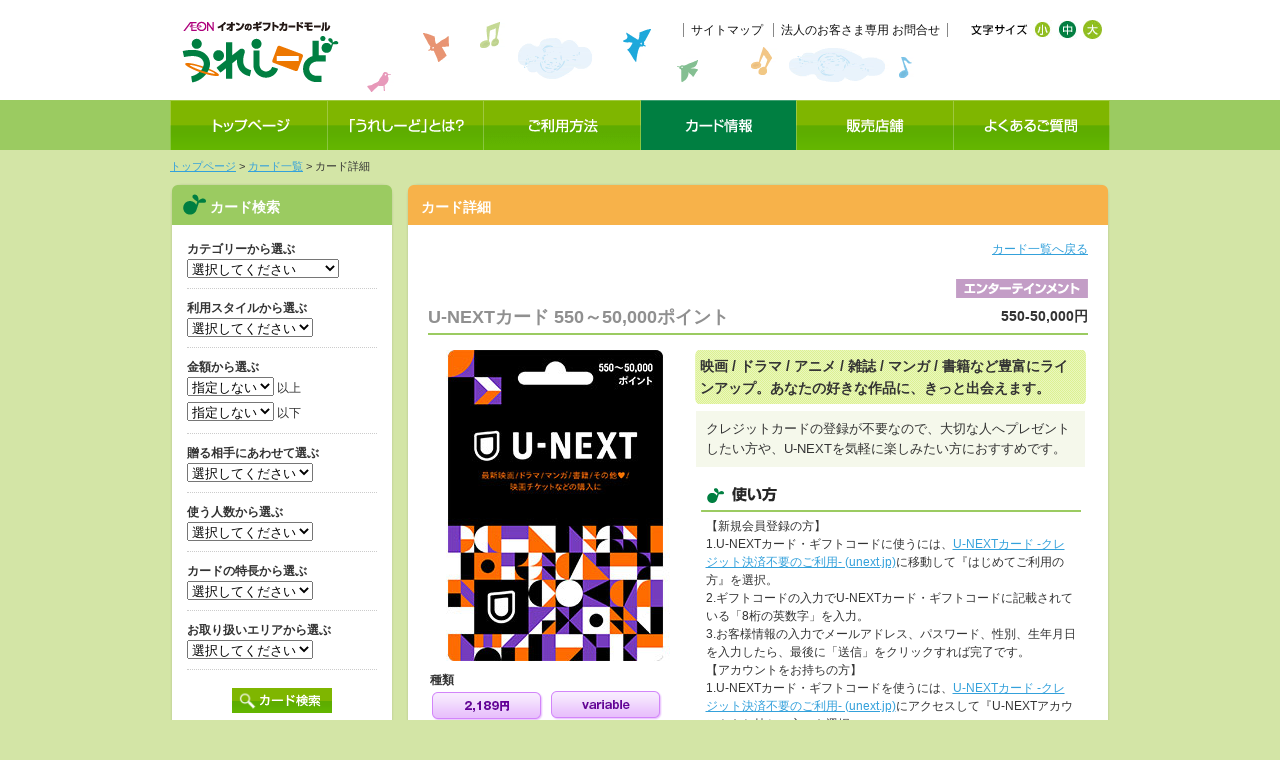

--- FILE ---
content_type: text/html; charset=UTF-8
request_url: https://www.ure-seed.com/card/detail.php?card=199
body_size: 21991
content:
<!DOCTYPE html PUBLIC "-//W3C//DTD XHTML 1.0 Transitional//EN" "http://www.w3.org/TR/xhtml1/DTD/xhtml1-transitional.dtd">

<html xmlns="http://www.w3.org/1999/xhtml">

<head>

<meta http-equiv="content-type" content="text/html; charset=utf-8" />

<meta http-equiv="content-style-type" content="text/css" />

<meta http-equiv="content-script-type" content="text/javascript" />

<meta http-equiv="imagetoolbar" content="no" />

<meta name="description" content="イオンのギフトカードモール「うれしーど」は旅やグルメ、観劇、スポーツなど感動するコトや体験するコトをカードでお届けできる新しい提案です。" />

<meta name="keywords" content="うれしーど,ギフトカード,ギフトカードモール,イオン,体験型ギフト,販売,ぎふとかーど" />

<title>U-NEXTカード 550～50,000ポイント｜カード情報｜イオンのギフトカードモール「うれしーど」</title>

<link rel="stylesheet" type="text/css" href="../css/default.css" media="all" />

<link rel="stylesheet" type="text/css" href="../css/style.css" media="all" />

<link rel="stylesheet" href="../css/font-medium.css" title="medium" />

<link rel="alternate stylesheet" href="../css/font-small.css" title="small" />

<link rel="alternate stylesheet" href="../css/font-large.css" title="large" />

<link rel="stylesheet" type="text/css" href="../css/card.css" media="all" />

<script type="text/javascript" src="../js/resetRollover.js"></script>

<script type="text/javascript" src="../js/smartRollover.js"></script>

<script type="text/javascript" src="../js/switch.js"></script>

<script type="text/javascript" src="../js/jquery.js"></script>

<script type="text/javascript" src="../js/jquery.smoothscroll.js"></script>

<script type="text/javascript" src="../js/wordBreak.js"></script>

<!-- Google Analytics -->
<script type="text/javascript">
(function(i,s,o,g,r,a,m){i['GoogleAnalyticsObject']=r;i[r]=i[r]||function(){
(i[r].q=i[r].q||[]).push(arguments)},i[r].l=1*new Date();a=s.createElement(o),
m=s.getElementsByTagName(o)[0];a.async=1;a.src=g;m.parentNode.insertBefore(a,m)
})(window,document,'script','//www.google-analytics.com/analytics.js','ga');
ga('create', 'UA-20587192-1', 'auto');
ga('send', 'pageview');
</script>
<!-- End Google Analytics -->
</head>




<body onpageshow="resetRollover();">

<div id="wrapper">

<div id="container">



<div id="header">

   <div id="header_l">

      <h1><a href="../index.html">イオンのギフトカードモール「うれしーど」</a></h1>

   </div>

   <div id="header_r">

      <ul id="headerlink">

         <li><a href="../guide/sitemap/index.html">サイトマップ</a></li>

         <li class="b_right"><a href="https://fofa.jp/ureseed/a.p/101/" target="_blank">法人のお客さま専用 お問合せ</a></li>

      </ul>

      <div id="fontSize">

      <div id="fontSizeNavi">

      <ul>

      <li class="font-small"><a onclick="setActiveStyleSheet('small'); return false;">小</a></li>

      <li class="font-medium"><a onClick="setActiveStyleSheet('medium'); return false;">中</a></li>

      <li class="font-large"><a onClick="setActiveStyleSheet('large'); return false;">大</a></li>

      </ul>

      </div>

      <!-- / fontSize--></div> 

   </div>   

<!-- / header--></div>



<div id="gmenu">

   <ul>

      <li><img src="../images/gmenu_line.gif" width="1" height="50" alt="" /></li>

      <li><a href="../index.html"><img src="../images/gmenu01_off.gif" width="156" height="50" alt="トップページ" class="rover" /></a></li>

      <li><img src="../images/gmenu_line.gif" width="1" height="50" alt="" /></li>

      <li><a href="../concept/index.html"><img src="../images/gmenu02_off.gif" width="155" height="50" alt="「うれしーど」とは？" class="rover" /></a></li>

      <li><img src="../images/gmenu_line.gif" width="1" height="50" alt="" /></li>

      <li><a href="../howto/index.html"><img src="../images/gmenu03_off.gif" width="156" height="50" alt="ご利用方法" class="rover" /></a></li>

      <li><img src="../images/gmenu_line.gif" width="1" height="50" alt="" /></li>

      <li><a href="../card/index.php"><img src="../images/gmenu04_on.gif" width="155" height="50" alt="カード情報" /></a></li>

      <li><img src="../images/gmenu_line.gif" width="1" height="50" alt="" /></li>

      <li><a href="../shop/index.php"><img src="../images/gmenu05_off.gif" width="156" height="50" alt="販売店舗" class="rover" /></a></li>

      <li><img src="../images/gmenu_line.gif" width="1" height="50" alt="" /></li>

      <li><a href="../faq/index.html"><img src="../images/gmenu06_off.gif" width="155" height="50" alt="よくあるご質問" class="rover" /></a></li>

      <li><img src="../images/gmenu_line.gif" width="1" height="50" alt="" /></li>

   </ul>

<!-- / gmenu--></div>





<div id="content">

<div id="card">



   <div id="navi"><a href="../index.html">トップページ</a> &gt; <a href="../card/index.php">カード一覧</a> &gt; カード詳細</div>



   <div id="content_lp">

   

      <div id="sidemenu_b">

      <div id="sidemenu">

       <h2>カード検索</h2>
 <div class="sidesearch">
  
 <form action="/card/list.php" name="#" method="get">
 
 <div class="sidesearch_box">
 <span>カテゴリーから選ぶ</span>
 <select name="cat" id="category">
 	<option value="" selected="selected" disabled="disabled">選択してください</option>
	<option value="recent">新着カード</option>
			<option value="3">エンターテインメント</option>
			<option value="4">オンラインゲーム</option>
			<option value="5">グルメ＆ファッション</option>
			<option value="1">ライフ</option>
			<option value="2">セレクション</option>
	 </select>
 </div>
 
 <div class="sidesearch_box">
 <span>利用スタイルから選ぶ</span>
 <select name="style" id="style">
 <option value="" selected="selected" disabled="disabled">選択してください</option>
 <option value="きれいにする">きれいにする</option>
 <option value="癒す">癒す</option>
 <option value="泊まる">泊まる</option>
 <option value="観る">観る</option>
 <option value="聴く">聴く</option>
 <option value="遊ぶ">遊ぶ</option>
 <option value="食べる">食べる</option>
 <option value="守る">守る</option>
 <option value="文書">文書</option>
 <option value="話す">話す</option>
 <option value="新アイテム">新アイテム</option>
 </select>
 </div>
 
 <div class="sidesearch_box">
 <span>金額から選ぶ</span>
 <div class="price">
 <select name="min" id="pricemin">
 <option value="" selected="selected" disabled="disabled">指定しない</option>
 <option value="1000">1,000円</option>
 <option value="3000">3,000円</option>
 <option value="5000">5,000円</option>
 <option value="10000">10,000円</option>
 </select> 以上
 </div>
 <select name="max" id="pricemax">
 <option value="" selected="selected" disabled="disabled">指定しない</option>
 <option value="1000">1,000円</option>
 <option value="3000">3,000円</option>
 <option value="5000">5,000円</option>
 <option value="10000">10,000円</option>
 </select> 以下
 </div>
 
 <div class="sidesearch_box">
 <span>贈る相手にあわせて選ぶ</span>
 <select name="recipient" id="recipient" value="#" class="#">
 <option value="" selected="selected" disabled="disabled">選択してください</option>
 <option value="父母">父母</option>
 <option value="配偶者">配偶者</option>
 <option value="兄弟">兄弟</option>
 <option value="親戚">親戚</option>
 <option value="友人">友人</option>
 <option value="恋人">恋人</option>
 <option value="同僚">同僚</option>
 <option value="取引先">取引先</option>
 <option value="ご近所">ご近所</option>
 </select>
 </div>

 <div class="sidesearch_box">
 <span>使う人数から選ぶ</span>
 <select name="persons" id="persons" value="#" class="#">
 <option value="" selected="selected" disabled="disabled">選択してください</option>
 <option value="1人">1人で</option>
 <option value="2人">2人で</option>
 <option value="みんな">みんなで</option>
 </select>
 </div>

 <div class="sidesearch_box">
 <span>カードの特長から選ぶ</span>
 <select name="features" id="features" value="#" class="#">
 <option value="" selected="selected" disabled="disabled">選択してください</option>
 <option value="特典あり">特典あり</option>
 <option value="リチャージ可能">チャージ可能</option>
 <option value="ポイント還元">ポイント還元あり</option>
<option value="有効期限あり">有効期限あり</option>
 </select>
 </div>

 <div class="sidesearch_box">
 <span>お取り扱いエリアから選ぶ</span>
 <select id="area" name="area">
	<option value="" selected="selected" disabled="disabled">選択してください</option>
			<option value="region_0" class="region">■北海道地区</option>
				<option value="pref_0-0">&nbsp;&nbsp;北海道</option>
					<option value="region_1" class="region">■東北地区</option>
				<option value="pref_1-1">&nbsp;&nbsp;青森県</option>
				<option value="pref_1-2">&nbsp;&nbsp;岩手県</option>
				<option value="pref_1-3">&nbsp;&nbsp;宮城県</option>
				<option value="pref_1-4">&nbsp;&nbsp;秋田県</option>
				<option value="pref_1-5">&nbsp;&nbsp;山形県</option>
				<option value="pref_1-6">&nbsp;&nbsp;福島県</option>
					<option value="region_2" class="region">■関東地区</option>
				<option value="pref_2-7">&nbsp;&nbsp;茨城県</option>
				<option value="pref_2-8">&nbsp;&nbsp;栃木県</option>
				<option value="pref_2-9">&nbsp;&nbsp;群馬県</option>
				<option value="pref_2-10">&nbsp;&nbsp;埼玉県</option>
				<option value="pref_2-11">&nbsp;&nbsp;千葉県</option>
				<option value="pref_2-12">&nbsp;&nbsp;東京都</option>
				<option value="pref_2-13">&nbsp;&nbsp;神奈川県</option>
					<option value="region_3" class="region">■中部地区</option>
				<option value="pref_3-14">&nbsp;&nbsp;新潟県</option>
				<option value="pref_3-15">&nbsp;&nbsp;富山県</option>
				<option value="pref_3-16">&nbsp;&nbsp;石川県</option>
				<option value="pref_3-17">&nbsp;&nbsp;福井県</option>
				<option value="pref_3-18">&nbsp;&nbsp;山梨県</option>
				<option value="pref_3-19">&nbsp;&nbsp;長野県</option>
				<option value="pref_3-20">&nbsp;&nbsp;岐阜県</option>
				<option value="pref_3-21">&nbsp;&nbsp;静岡県</option>
				<option value="pref_3-22">&nbsp;&nbsp;愛知県</option>
				<option value="pref_3-23">&nbsp;&nbsp;三重県</option>
					<option value="region_4" class="region">■近畿地区</option>
				<option value="pref_4-24">&nbsp;&nbsp;滋賀県</option>
				<option value="pref_4-25">&nbsp;&nbsp;京都府</option>
				<option value="pref_4-26">&nbsp;&nbsp;大阪府</option>
				<option value="pref_4-27">&nbsp;&nbsp;兵庫県</option>
				<option value="pref_4-28">&nbsp;&nbsp;奈良県</option>
				<option value="pref_4-29">&nbsp;&nbsp;和歌山県</option>
					<option value="region_5" class="region">■中国地区</option>
				<option value="pref_5-30">&nbsp;&nbsp;鳥取県</option>
				<option value="pref_5-31">&nbsp;&nbsp;島根県</option>
				<option value="pref_5-32">&nbsp;&nbsp;岡山県</option>
				<option value="pref_5-33">&nbsp;&nbsp;広島県</option>
				<option value="pref_5-34">&nbsp;&nbsp;山口県</option>
					<option value="region_6" class="region">■四国地区</option>
				<option value="pref_6-35">&nbsp;&nbsp;徳島県</option>
				<option value="pref_6-36">&nbsp;&nbsp;香川県</option>
				<option value="pref_6-37">&nbsp;&nbsp;愛媛県</option>
				<option value="pref_6-38">&nbsp;&nbsp;高知県</option>
					<option value="region_7" class="region">■九州・沖縄地区</option>
				<option value="pref_7-39">&nbsp;&nbsp;福岡県</option>
				<option value="pref_7-40">&nbsp;&nbsp;佐賀県</option>
				<option value="pref_7-41">&nbsp;&nbsp;長崎県</option>
				<option value="pref_7-42">&nbsp;&nbsp;熊本県</option>
				<option value="pref_7-43">&nbsp;&nbsp;大分県</option>
				<option value="pref_7-44">&nbsp;&nbsp;宮崎県</option>
				<option value="pref_7-45">&nbsp;&nbsp;鹿児島県</option>
				<option value="pref_7-46">&nbsp;&nbsp;沖縄県</option>
			</select>
 </div>
 
 <div class="sidesearch_btn">
 <input type="image" src="../images/search_card_btn.gif" onMouseOver="this.src='../images/search_card_btn_on.gif'" onMouseOut="this.src='../images/search_card_btn.gif'" onclick="this.form.submit(); return false;" alt="カード検索"/>
 </div>
 
 </form>
 <!-- / sidesearch --></div>
      <!-- / sidemenu --></div>

      <!-- / sidemenu_b --></div>

      <div id="sidebanner">

         <ul>

            <li><img src="../images/page_sidebanner_mobile.gif" width="224" height="104" alt="「うれしーど」モバイルサイトで、いつでもどこでも、お得な情報を。" /></li>

            <li><a href="#"><img src="../images/page_sidebanner_newcard.jpg" width="224" height="104" alt="うれしーどに新たなカードが増えました！贈るシーンがさらに広がります。" /></a></li>

         </ul>

      </div>

   <!-- / content_lp --></div>



   

   <div id="content_rp">

   <div id="contentbox">

   	

      <h3>カード詳細</h3>

      

      <div id="carddata_backlink"><a href="./">カード一覧へ戻る</a></div>

      

      <div id="carddata_logo">

      <div id="carddata_logo_l">

         <ul>

         	
            
         </ul>

      </div>

      <div id="carddata_logo_r">

      	
      			
		

      </div>

      <!-- / carddata_logo --></div>

      

      <div id="carddata_cate"><img src="../images/carddata_tag03.gif" width="132" height="19" alt="グルメ&amp;ファッション" /></div>

      

      <div id="carddata_title">

         <div class="name" style="width:auto"><h4>U-NEXTカード 550～50,000ポイント</h4></div>

         <div class="price" style="width:auto">550-50,000円</div>

      <!-- / carddata_title --></div>

      

      

      <div id="carddata_box">

         <div id="carddata_box_l">

            <div class="photo"><img src="../images/cards/img-cd0199.jpg" width="250" height="311" alt="" /></div>

            <div class="status_type">

               <span><strong>種類</strong></span>

               <ul>

                 <li>

               	
                 	<a href="/card/detail.php?card=198"><img src="/images/kind-logo/cd0198.gif" width="116" height="30" /></a>

                
                 	<a href="/card/detail.php?card=199"><img src="/images/kind-logo/cd0199.gif" width="116" height="30" /></a>

                
                 </li>

               </ul>

            </div>

            <div class="status_kigen">

               <span><strong>有効期限</strong></span>

               <p>購入日から90日間</p>

               <span><strong>JANコード</strong></span>

               <p>4580295828665 </p>

            </div>

            

            
            

            <div class="status_btn">

               
               
               <ul>

               	 <li class="n">カード専用サイト</li>

                 <li class="b">

                 	
                 	<a href="https://help.unext.jp/guide/detail/gift-code-input-place" target="_blank"><img src="../images/carddata_linkbtn_pc.gif" width="69" height="24" alt="PC" /></a>

                 	
                 	

                 	
                 	<a href="https://help.unext.jp/guide/detail/gift-code-input-place" target="_blank"><img src="../images/carddata_linkbtn_mobile.gif" width="69" height="24" alt="Mobile" /></a></li>

                 	
               </ul>

               
               
               
               
               
               
								            </div>


            
            

            <div class="status_contact wordBreak">

               <span><strong>お問合せ先</strong></span>

               <p>0120-131-990</p>
               <p>（11:00～19:00）</p>

		     	
            </div>

         <!-- / carddata_box_l --></div>

         

         <div id="carddata_box_r">

            <div class="copy_u">

            <div class="copy_b">

            <h5>映画 / ドラマ / アニメ / 雑誌 / マンガ / 書籍など豊富にラインアップ。あなたの好きな作品に、きっと出会えます。</h5>

            </div>

            </div>

            <p class="read">クレジットカードの登録が不要なので、大切な人へプレゼントしたい方や、U-NEXTを気軽に楽しみたい方におすすめです。</p>

            <div class="status_ex">

               <div class="title"><img src="../images/carddata_status_title01.gif" width="380" height="30" alt="使い方" /></div>

               <p>【新規会員登録の方】<br />
1.U-NEXTカード・ギフトコードに使うには、<a href='https://account.unext.jp/tieup/card' target='_blank'>U-NEXTカード -クレジット決済不要のご利用- (unext.jp)</a>に移動して『はじめてご利用の方』を選択。<br />
2.ギフトコードの入力でU-NEXTカード・ギフトコードに記載されている「8桁の英数字」を入力。<br />
3.お客様情報の入力でメールアドレス、パスワード、性別、生年月日を入力したら、最後に「送信」をクリックすれば完了です。<br />
【アカウントをお持ちの方】<br />
1.U-NEXTカード・ギフトコードを使うには、<a href='https://account.unext.jp/tieup/card' target='_blank'>U-NEXTカード -クレジット決済不要のご利用- (unext.jp)</a>にアクセスして『U-NEXTアカウントをお持ちの方』を選択。<br />
2.U-NEXTアカウントのIDとパスワードを入力して「ログイン」をクリック。<br />
3.ギフトコードの入力画面でU-NEXTカード・ギフトコードに記載されている8桁の英数字を入力して「送信」をクリック。<br />
4.最後に確認画面から「適用」をクリックするだけで完了です。</p>

            </div>

            


            <div class="status_exlist">

               <div class="title"><img src="../images/carddata_status_title03.gif" width="380" height="30" alt="注意事項" /></div>

               <p>※見放題タイプのギフトコードには一部対象外の見放題作品があります。<br />
※見放題作品のほかに、有料の作品があります。<br />
※ポイントは1ポイント＝1円 としてご利用いただけます。<br />
※ギフトコードで追加されたポイントは、［ポイント］アイコンが付いた映像作品、電子書籍でご利用いただけます。<br />
※ポイントを「月額プラン」等、月額サービスのお支払へ充当することはできません。<br />
※Amazonアカウントでご利用のU-NEXT、ならびにヤマダビデオではギフトコードの利用はできません。<br />
※Amazonアカウントについての説明はこちら。<br />
※ラインナップ、サービス内容等は予告なく変更または終了する場合があります。</p>

            </div>

            <div class="status_ex">

               <div class="title"><img src="../images/carddata_status_title04.gif" width="380" height="30" alt="付帯情報" /></div>

               <p>

                   お取り扱いエリア ：<br />

					北海道、青森県、岩手県、宮城県、秋田県、山形県、福島県、茨城県、栃木県、群馬県、埼玉県、千葉県、東京都、神奈川県、新潟県、富山県、石川県、山梨県、長野県、岐阜県、静岡県、愛知県、三重県、滋賀県、京都府、大阪府、兵庫県、奈良県、和歌山県、鳥取県、島根県、岡山県、広島県、山口県、徳島県、香川県、愛媛県、高知県、福岡県、佐賀県、長崎県、熊本県、大分県、宮崎県、鹿児島県、沖縄県<br />

					※取り扱いのない店舗がございます。<br />
																																																												※一部の総合スーパー「イオン」にて販売しております。										               </p>

            </div>

            

         <!-- / carddata_box_r --></div>

         

      <!-- / carddata_box --></div>

      

            <div class="status_link">

            	発行元：

            	
            		株式会社U-NEXT
            	
            </div>

      

   <!-- / contentbox --></div>

   <!-- / content_rp --></div>

   

<!-- / card --></div>

<!-- / content --></div>

<div id="pagetop"><a href="#wrapper"><img src="../images/pagetop_off.gif" width="136" height="35" alt="ページの先頭へ" /></a></div>

<!-- / container --></div>



<div id="footer">

  <div id="footerbox">

   <div id="footerlogo"><img src="../images/footer_logo.gif" width="214" height="52" alt="AEON" /></div>

   <div id="footerlink">

      <ul>

         <li class="f_li"><a href="../guide/rule/index.html">ご利用にあたって</a></li>

         <li><a href="http://www.aeonretail.jp/privacy/index.html" target="_blank">プライバシーポリシー</a></li>

         <li><a href="http://www.aeonretail.jp/" target="_blank">企業情報</a></li>

      </ul>

   </div>

  </div>

<!-- / footer --></div>

<!-- / wrapper --></div>

</body>

</html>



--- FILE ---
content_type: text/css
request_url: https://www.ure-seed.com/css/default.css
body_size: 1420
content:
@charset "utf-8";

/* =======================================
  default.css
======================================= */

/* --------------------------------------------------------
	reset
-------------------------------------------------------- */
html { 
   overflow-y: scroll;
}
html, body, div, span, object, iframe,
h1, h2, h3, h4, h5, h6, p, blockquote, pre,
abbr, address, cite, code,
del, dfn, em, img, ins, kbd, q, samp,
small, strong, sub, sup, var,b, i,
dl, dt, dd, ol, ul, li,
fieldset, form, label, legend,
table, caption, tbody, tfoot, thead, tr, th, td,
article, aside, canvas, details, figcaption, figure, 
footer, header, hgroup, menu, nav, section, summary,
time, mark, audio, video {
	margin: 0;
	padding: 0;
}
address,caption,cite,code,dfn,em,strong,th,var {
	font-style: normal;
}
ul,ol {
	list-style-type: none;
}
caption,th { 
	text-align: left;
}
q:before,q:after { 
	content: '';
}
object,embed,sup {
	vertical-align: top;
}
hr,legend {
	display: none;
}
img,abbr,acronym,fieldset {
	border: 0;
}

a,a:visited { overflow: hidden; }
strong { font-weight: bold; }
textarea { padding: 2px; }
br { letter-spacing: 0; }
img { vertical-align: top; }
sub,input { vertical-align: middle; }
input,button,textarea,select { *font-size: 100%; }


/* --------------------------------------------------------
	clearfix
-------------------------------------------------------- */
.clearfix:after {
   content: ".";
   display: block;
   clear: both;
   height: 0;
   visibility: hidden;
}
.clearfix { min-height: 1px; }
* html .clearfix {
   height: 1px;
   /*\*//*/
   height: auto;
   overflow: hidden;
   /**/
}




--- FILE ---
content_type: text/css
request_url: https://www.ure-seed.com/css/style.css
body_size: 9649
content:
@charset "utf-8";

/* =======================================
  style.css
======================================= */
/* 
  common
------------------------------------------------------------------------------------------------------ */
/* --------------------------------------------------------
   body
-------------------------------------------------------- */
body {
   font: 13px/1.231 "Hiragino Kaku Gothic Pro", "ヒラギノ角ゴ Pro W3", "ＭＳ Ｐゴシック", "Lucida Grande", "Lucida Sans Unicode", Arial, Verdana, Sans-Serif;
   *font-size: small;
   *font: x-small;
	line-height: 1.6;
	color: #333;
	background: #d3e5a6;
}
* html body {
	font-family: "ＭＳ Ｐゴシック", "MS PGothic", Sans-Serif;
}
* html input, * html textarea {
	font-family: "ＭＳ Ｐゴシック", "MS PGothic", Sans-Serif;
}
p { 
   margin-bottom: 0.4em;
}


/* --------------------------------------------------------
   link
-------------------------------------------------------- */
a {
	outline: none;
}
a:link {
	color: #34a1db;
	text-decoration: underline;
	outline: none;
}
a:visited {
	color: #34a1db;
	text-decoration: underline;
}
a:hover {
	color: #ff9000;
	text-decoration: none;
}
a:active {
	color: #34a1db;
	text-decoration: none;
}


/* --------------------------------------------------------
   wrapper
-------------------------------------------------------- */
#wrapper {
	width: 100%;
	margin: 0 auto;
	background: url(../images/all_bg.gif) repeat-x top;
}


/* --------------------------------------------------------
   container
-------------------------------------------------------- */
#container {
	width: 940px;
	margin: 0 auto;
	overflow: hidden;
	_zoom: 1;
}


/* --------------------------------------------------------
   header
-------------------------------------------------------- */
#header {
	width: 940px;
	height: 100px;
	margin: 0 auto;
	overflow: hidden;
	_zoom: 1;
	background:url(../images/header_bg.gif) no-repeat;
}
#header_l {
	width: 170px;
	float: left;
	padding-left: 10px;
}
#header h1 a {
	height: 0;
	width: 160px;
	margin: 20px 0 0 0;
	padding-top: 64px;
	overflow: hidden;
	display: block;
	background: url(../images/logo.gif) no-repeat;
}
#header_r {
	width: 535px;
	margin: 20px 0 0 0;
	float: right;
}


/* --------------------------------------------------------
   headerlink
-------------------------------------------------------- */
#headerlink {
	width: 380px;
	overflow: hidden;
	_zoom: 1;
	float: left;
	font-size: 93%;
	margin: 1px 0 0 0;
	text-align: right;
}
#headerlink li {
    display: inline;
    margin-right: 7px;
    padding-left: 7px;
    border-left: 1px solid #888;
}
#headerlink .b_right {
    padding-right: 7px;
    border-right: 1px solid #888;
}
*:first-child+html #headerlink .b_right {
    padding-right: 3px;
    border-right: 1px solid #888;
} 

#headerlink a:link {
	color: #111111;
	text-decoration: none;
}
#headerlink a:visited {
	color: #111111;
	text-decoration: none;
}
#headerlink a:hover {
	color: #ff9000;
	text-decoration: none;
}
#headerlink a:active {
	color: #111111;
	text-decoration: none;
}


/* --------------------------------------------------------
   fontSize
-------------------------------------------------------- */
#fontSize {
	width: 140px;
	overflow: hidden;
	_zoom: 1;
	float: right;
}
#fontSizeNavi ul{
	width:130px;
	height:20px;
	padding:0 0 0 58px;
	overflow:hidden;
	background:url(../images/fontSizeNaviBg.jpg) no-repeat 0 0;
	}
#fontSizeNavi li{
	float:left;
	display:inline;
	width:25px;
	height:20px;
	margin-left:0px;
}


/* --------------------------------------------------------
   gmenu
-------------------------------------------------------- */
#gmenu {
	width: 940px;
	margin: 0 auto;
	overflow: hidden;
	_zoom: 1;
}
#gmenu li {
	float: left;
}


/* --------------------------------------------------------
   content
-------------------------------------------------------- */
#content {
	width: 940px;
	margin: 0 auto;
	padding: 0;
	_zoom: 1;
	min-height:600px;
}
*html #content{
	height:auto!important;
	height:600px;
}
#content_l {
	width: 615px;
	padding: 18px 0 40px 0;
	float: left;
}
#content_r {
	width: 315px;
	padding: 18px 0 0 0;
	float: right;
}
#content_lp {
	width: 224px;
	float: left;
}
#content_rp {
	width: 704px;
	float: right;
	margin: 0 auto;
	padding: 0 0 12px 0;
	overflow: hidden;
	_zoom: 1;
	background: url(../images/page_bg_bottom.gif) no-repeat bottom;
}


/* --------------------------------------------------------
   navi
-------------------------------------------------------- */
#navi {
	width: 940px;
	margin: 0 auto;
	padding: 8px 0;
	overflow: hidden;
	_zoom: 1;
	font-size: 85%;
}


/* --------------------------------------------------------
   pagetop
-------------------------------------------------------- */
#pagetop {
	width: 924px;
	height: 36px;
	margin: 0 auto;
	padding: 79px 16px 0 0;
	overflow: hidden;
	_zoom: 1;
	text-align: right;
	background: url(../images/page_bg_bird.gif) no-repeat 0 0;
}
.pagetop_m {
	width: 660px;
	margin: 0 auto;
	padding: 0 0 10px 0;
	overflow: hidden;
	_zoom: 1;
	text-align: right;
}


/* --------------------------------------------------------
   footer
-------------------------------------------------------- */
#footer {
	width: 100％;
	margin: 0 auto;
	padding: 15px 0 45px 0;
	background: #fff;
	overflow: hidden;
	_zoom: 1;
	clear: both;
}
#footerbox {
	width: 940px;
	margin: 0 auto;
}
#footerlogo {
	width: 215px;
	float: left;
	margin: 0 0 0 20px;
	display: inline;
}
#footerlink {
	width: 420px;
	margin: 5px 10px 0 0;
	float: right;
    text-align: right;
	font-size: 85%;
	display: inline;
}
*:first-child+html #footerlink {
	width: 400px;
	margin: 4px 7px 0 0;
	float: right;
    text-align: right;
	font-size: 85%;
	display: inline;
} 
*html #footerlink {
	width: 400px;
	margin: 5px 7px 0 0;
	float: right;
    text-align: right;
	font-size: 85%;
	display: inline;
} 
#footerlink li {
    display: inline;
    margin-right: 8px;
    padding-left: 8px;
    border-left: 1px solid #888;
}
#footerlink li.f_li {
    padding-left: 0;
    border-left:0;
}
#footerlink a:link {
	color: #111111;
	text-decoration: none;
}
#footerlink a:visited {
	color: #111111;
	text-decoration: none;
}
#footerlink a:hover {
	color: #ff9000;
	text-decoration: none;
}
#footerlink a:active {
	color: #111111;
	text-decoration: none;
}



/* 
  page common
------------------------------------------------------------------------------------------------------ */
/* --------------------------------------------------------
   sidemenu
-------------------------------------------------------- */
#sidemenu {
	width: 224px;
	margin: 0 auto;
	padding-bottom: 5px;
	overflow: hidden;
	_zoom: 1;
	background: url(../images/sidemenu_bg.gif) repeat-y;
}
#sidemenu_b {
	width: 224px;
	margin: 0 auto 10px auto;
	padding: 0 0 11px 0;
	overflow: hidden;
	_zoom: 1;
	background: url(../images/sidemenu_bottom.gif) no-repeat bottom;
}
#sidemenu h2 {
	width: 184px;
	height: 29px;
	margin: 0 auto;
	padding: 13px 0 0 40px;
	overflow: hidden;
	_zoom: 1;
	font-size: 108%;
	color: #FFF;
	background: url(../images/sidemenu_title.gif) no-repeat top;
}
.linkbox {
	width: 190px;
	margin: 0 auto;
	padding: 15px 0;
}
.linkbox li {
	border-bottom: 1px solid #9bcb61;
	margin-bottom: 5px;
	letter-spacing : 0;
}
.linkbox li a:link {  
    display: block;  
	padding: 7px 0 7px 12px;
    color: #000; 
	background: url(../images/sidemenu_arrow.gif) no-repeat 0 13px;
	text-decoration: none;
}
*html .linkbox li a {  
    display: block;  
	padding: 7px 0 7px 12px;
    color: #000; 
	background: url(../images/sidemenu_arrow.gif) no-repeat 0 13px;
	text-decoration: none;
}  
.linkbox li a:visited {
    display: block;  
	padding: 7px 0 7px 12px;
    color: #000; 
	background: url(../images/sidemenu_arrow.gif) no-repeat 0 13px;
	text-decoration: none;
} 
.linkbox li a:hover { 
    display: block;  
	padding: 7px 0 7px 12px;
    color:#ff9000;
	background: url(../images/sidemenu_arrow.gif) no-repeat 0 13px;
	text-decoration: none;
} 
.linkbox li a:active {
    display: block;  
	padding: 7px 0 7px 12px;
    color: #000; 
	background: url(../images/sidemenu_arrow.gif) no-repeat 0 13px;
	text-decoration: none;
}


/* --------------------------------------------------------
   sidesearch
-------------------------------------------------------- */
.sidesearch {
	width: 190px;
	margin: 0 auto;
	padding: 15px 0;
}
.sidesearch h4 {
	font-size: 108%;
	padding-bottom: 5px;
}
.sidesearch p {
	font-size: 100%;
	line-height: 15px;
	border-bottom: 1px solid #9bcb61;
	margin-bottom: 15px;
	padding-bottom: 5px;
	overflow: hidden;
	_zoom: 1;
}
.sidesearch_box {
	width: 190px;
	margin: 0 auto 10px auto;
	padding: 0 0 10px 0;
	font-size: 12px;
	border-bottom: 1px dotted #CCC;
}
.sidesearch_box span {
	font-weight: bold;
}
.sidesearch_box .price {
	padding: 0 0 4px 0;
}
.sidesearch_btn {
	width: 190px;
	margin: 0 auto;
	padding: 8px 0 0 0;
	text-align: center;
}
.sidesearch_btn2 {
	width: 190px;
	margin: 0 auto;
	padding: 8px 0 0 0;
}
 
/* --------------------------------------------------------
   sidebanner
-------------------------------------------------------- */
#sidebanner {
	width: 224px;
	margin: 0 auto;
}
#sidebanner li {
	margin-bottom: 5px;
}


/* --------------------------------------------------------
   contentbox
-------------------------------------------------------- */
#contentbox {
	width: 704px;
	margin: 0 auto;
	overflow: hidden;
	_zoom: 1;
	background: url(../images/page_bg.gif) repeat-y;
}
#contentbox h3 {
	width: 689px;
	height: 29px;
	margin: 0 auto 15px auto;
	padding: 13px 0 0 15px;
	overflow: hidden;
	_zoom: 1;
	font-size: 108%;
	color: #FFF;
	background: url(../images/page_pagetitle_bg.gif) no-repeat top;
}

.section {
	width: 640px;
	margin: 0 auto;
	padding: 0 0 20px 0;
	overflow: hidden;
	_zoom: 1;
}








--- FILE ---
content_type: text/css
request_url: https://www.ure-seed.com/css/font-medium.css
body_size: 567
content:
@charset "utf-8";

#fontSizeNavi .font-small a{
	width: 19px;
	height: 19px;
	margin-left: 5px;
	background: url(../images/font_s_off.gif) no-repeat 0 0;
    display: block;
    height: 100%;
    text-indent: -9999px;
	cursor: pointer;
}
#fontSizeNavi .font-medium a{
	width: 19px;
	height: 19px;
	margin-left: 5px;
	background: url(../images/font_m_on.gif) no-repeat 0 0;
    display: block;
    height: 100%;
    text-indent: -9999px;
	cursor: pointer;
}
#fontSizeNavi .font-large a{
	width: 19px;
	height: 19px;
	margin-left: 5px;
	background: url(../images/font_b_off.gif) no-repeat 0 0;
    display: block;
    height: 100%;
    text-indent: -9999px;
	cursor: pointer;
}

	
/* M */
body {
	font-size: 13px;
}

--- FILE ---
content_type: text/css
request_url: https://www.ure-seed.com/css/card.css
body_size: 10202
content:
@charset "utf-8";

/* =======================================
  card.css
======================================= */
/* --------------------------------------------------------
   card section
-------------------------------------------------------- */
#card .section {
	width: 670px;
	margin: 0 auto;
	padding: 0 0 20px 0;
	overflow: hidden;
	_zoom: 1;
}
#card .section h4 {
	font-size: 108%;
	padding: 0 0 5px 0;
	overflow: hidden;
	_zoom: 1;
}
#card .section h4 img{ float:right; display:inline;}

/* --------------------------------------------------------
   cardcatelink
-------------------------------------------------------- */
#cardcatelink {
	width: 660px;
	margin: 0 auto;
	padding: 0 0 20px 0;
	overflow: hidden;
	_zoom: 1;
	background: url(../images/cardcatelink_bg.gif) no-repeat center right;
}
#cardcatelink ul {
	width: 660px;
	margin: 0 auto 8px auto;
	overflow: hidden;
	_zoom: 1;
}
#cardcatelink li {
	float: left;
}
#cardcatelink .txt {
	margin: 2px 0 0 10px;
	padding: 0 0 0 15px;
	background: url(../images/search_miniarrow.gif) no-repeat 0 4px;
	display: inline;
}
#cardcatelink li a:hover img {
   filter: alpha(opacity=80);
   opacity: 0.8;
}


/* --------------------------------------------------------
   searchresult
-------------------------------------------------------- */
#card #searchresult {
	width: 660px;
	margin: 0 auto;
	padding: 5px 0 10px 0;
	overflow: hidden;
	_zoom: 1;
}
#card #searchresult_l {
	width: 380px;
	margin: 0;
	float: left;
}
#card #searchresult_l .num {
	color: #006936;
	font-size: 116%;
	font-weight: bold;
}

#card #searchresult_l li {
	margin-bottom: 4px;
}
#card #searchresult_r {
	width: 260px;
	margin: 0;
	float: right;
	text-align: right;
}
#card #searchresult_r li {
	margin-bottom: 4px;
}
#card #searchresult_r .link {
	font-size: 93%;
}


/* --------------------------------------------------------
   searchnavi
-------------------------------------------------------- */
#card #searchnavi {
	width: 660px;
	margin: 0 auto 15px auto;
	padding: 0 0 2px 0;
	overflow: hidden;
	_zoom: 1;
	border-bottom: 1px solid #9bcb61;
}
#card #searchnavi_l {
	width: 300px;
	margin: 0;
	padding: 5px 0 0 2px;
	float: left;
}
#card #searchnavi_r {
	width: 340px;
	margin: 0;
	float: right;
	text-align: right;
}
#card #searchnavi_r ul {
	margin: 0;
	padding: 4px 5px 0 0;
	float: right;
}
#card #searchnavi_r li {
	float: left;
	padding: 0 3px;
	text-align: right;
}

#card #searchnavi_bottom {
	width: 660px;
	margin: 0 auto 15px auto;
	padding: 0 0 2px 0;
	overflow: hidden;
	_zoom: 1;
	text-align: right;
}
#card #searchnavi_bottom ul {
	margin: 0;
	padding: 4px 5px 0 0;
	float: right;
}
#card #searchnavi_bottom li {
	float: left;
	padding: 0 3px;
	text-align: right;
}


/* --------------------------------------------------------
   searchlist
-------------------------------------------------------- */
#card #searchlist {
	width: 660px;
	margin: 0 auto 15px auto;
	overflow: hidden;
	_zoom: 1;
}
#card #searchlist a {
	text-decoration: none;
	outline: none;
}

#card #searchlist li {
	width: 320px;
	margin: 0 4px 10px 5px;
	float: left;
	display: inline;
}
#card #searchlist .cate01 {
	width: 316px;
	padding: 8px 0;
	border-left: 2px solid #78c6a2;
	border-right: 2px solid #78c6a2;
	border-bottom: 2px solid #78c6a2;
	overflow: hidden;
	_zoom: 1;
}
#card #searchlist .cate02 {
	width: 316px;
	padding: 8px 0;
	border-left: 2px solid #f0a4b7;
	border-right: 2px solid #f0a4b7;
	border-bottom: 2px solid #f0a4b7;
	overflow: hidden;
	_zoom: 1;
}
#card #searchlist .cate03 {
	width: 316px;
	padding: 8px 0;
	border-left: 2px solid #c39dc6;
	border-right: 2px solid #c39dc6;
	border-bottom: 2px solid #c39dc6;
	overflow: hidden;
	_zoom: 1;
}
#card #searchlist .cate04 {
	width: 316px;
	padding: 8px 0;
	border-left: 2px solid #79ccf9;
	border-right: 2px solid #79ccf9;
	border-bottom: 2px solid #79ccf9;
	overflow: hidden;
	_zoom: 1;
}
#card #searchlist .cate05 {
	width: 316px;
	padding: 8px 0;
	border-left: 2px solid #f4c17b;
	border-right: 2px solid #f4c17b;
	border-bottom: 2px solid #f4c17b;
	overflow: hidden;
	_zoom: 1;
}
#card #searchlist .photo {
	width: 105px;
	padding: 0 0 0 10px;
	float: left;
}
#card #searchlist .photo a:hover img {
   filter: alpha(opacity=80);
   opacity: 0.8;
}
#card #searchlist .data {
	width: 180px;
	padding: 0 10px 0 0;
	float: right;
	font-size: 93%;
}
#card #searchlist .data h4 {
	margin: 0;
	padding: 0;
	font-size: 100%;
}
#card #searchlist .price {
	margin: 0;
	padding: 0;
}
#card #searchlist .company {
	margin: 0;
	padding: 0;
	font-size: 85%;
}
#card #searchlist .ico {
	margin: 0;
	padding: 0 0 6px 0;
}
#card #searchlist .ico li {
	width: 180px;
	margin: 3px 0 0 0;
	padding: 0;
}

#card #searchlist .cate01 .copy {
	width: 170px;
	margin: 0 0 4px 0;
	padding: 5px;
	background: #edf8f3;
}
#card #searchlist .cate02 .copy {
	width: 170px;
	margin: 0 0 4px 0;
	padding: 5px;
	background: #ffeef3;
}
#card #searchlist .cate03 .copy {
	width: 170px;
	margin: 0 0 4px 0;
	padding: 5px;
	background: #f8f2f8;
}
#card #searchlist .cate04 .copy {
	width: 170px;
	margin: 0 0 4px 0;
	padding: 5px;
	background: #edf2f5;
}
#card #searchlist .cate05 .copy {
	width: 170px;
	margin: 0 0 4px 0;
	padding: 5px;
	background: #f9f5f0;
}


/* --------------------------------------------------------
   cardcatebox
-------------------------------------------------------- */
.cardcatebox {
	width: 670px;
	margin: 0 auto;
	padding: 0;
	overflow: hidden;
	_zoom: 1;
}
.cardcatebox .title {
	padding: 2px 0 5px 0;
}
.cardcatebox ul {
	margin: 0;
	padding: 0 0 0 4px;
	overflow: hidden;
	_zoom: 1;
}
.cardcatebox li {
	width: 125px;
	margin: 0 3px 5px;
	float: left;
}
* html .cardcatebox li {
	margin: 0 1px 5px 2px;
}

/* カテゴリ別の色枠 */
.cardcatebox .line01 {
	border-top: 5px solid #78c6a2;
	border-right: 1px solid #78c6a2;
	border-left: 1px solid #78c6a2;
	border-bottom: 1px solid #78c6a2;
}
.cardcatebox .line02 {
	border-top: 5px solid #f0a4b7;
	border-right: 1px solid #f0a4b7;
	border-left: 1px solid #f0a4b7;
	border-bottom: 1px solid #f0a4b7;
}
.cardcatebox .line03 {
	border-top: 5px solid #c39dc6;
	border-right: 1px solid #c39dc6;
	border-left: 1px solid #c39dc6;
	border-bottom: 1px solid #c39dc6;
}
.cardcatebox .line04 {
	border-top: 5px solid #79ccf9;
	border-right: 1px solid #79ccf9;
	border-left: 1px solid #79ccf9;
	border-bottom: 1px solid #79ccf9;
}
.cardcatebox .line05 {
	border-top: 5px solid #f4c17b;
	border-right: 1px solid #f4c17b;
	border-left: 1px solid #f4c17b;
	border-bottom: 1px solid #f4c17b;
}

.cardcatebox li .photo {
	padding: 10px 10px 5px 10px;
}
.cardcatebox li .photo a:hover img {
   filter: alpha(opacity=80);
   opacity: 0.8;
}
.cardcatebox li .name {
	padding: 0 5px 3px 5px;
	font-size: 93%;
	font-weight: bold;
	line-height: 15px;
}
.cardcatebox li .price {
	padding: 0 0 0 5px;
	font-size: 93%;
}
.cardcatebox .att {
	font-size: 85%;
	padding: 0 0 15px 0;
}


/* --------------------------------------------------------
   carddata
-------------------------------------------------------- */
#carddata_backlink {
	width: 660px;
	margin: 0 auto;
	padding: 0 0 10px 0;
	overflow: hidden;
	_zoom: 1;
	text-align: right;
	font-size: 93%;
}
/* logo */
#carddata_logo {
	width: 660px;
	margin: 0 auto;
	padding: 0 0 10px 0;
	overflow: hidden;
	_zoom: 1;
}
#carddata_logo_l {
	width: 560px;
	float: left;
}
#carddata_logo_l li {
	float: left;
	padding-right: 8px;
}
#carddata_logo_r {
	width: 90px;
	float: right;
	text-align: right;
}
/* cate */
#carddata_cate {
	width: 660px;
	margin: 0 auto;
	padding: 0 0 5px 0;
	overflow: hidden;
	_zoom: 1;
	text-align: right;
}
/* title */
#carddata_title {
	width: 660px;
	margin: 0 auto 15px auto;
	padding: 0 0 2px 0;
	overflow: hidden;
	_zoom: 1;
	border-bottom: 2px solid #9bcb61;
}
#carddata_title .name {
	width: 560px;
	float: left;
	color: #909090;
}
#carddata_title h4 {
	font-size: 138%;
}
#carddata_title h4 span {
	padding: 0 0 0 8px;
	font-size: 77%;
}
#carddata_title .price {
	width: 90px;
	float: right;
	text-align: right;
	padding: 2px 0 0 0;
	font-size: 108%;
	font-weight: bold;
}

/* box */
#carddata_box {
	width: 660px;
	margin: 0 auto;
	padding: 0 0 25px 0;
	overflow: hidden;
	_zoom: 1;
}
#carddata_box_l {
	width: 255px;
	float: left;
	padding: 0 0 0 2px;
}
#carddata_box_l .photo {
	padding: 0 0 10px 0;
}
#carddata_box_l .status_type {
	padding: 0 0 5px 0;
	margin: 0 0 10px 0;
	overflow: hidden;
	_zoom: 1;
	font-size: 93%;
	border-bottom: 1px dotted #999;
}
#carddata_box_l .status_kigen {
	padding: 0 0 5px 0;
	margin: 0 0 10px 0;
	overflow: hidden;
	_zoom: 1;
	font-size: 93%;
	border-bottom: 1px dotted #999;
}
#carddata_box_l .status_btn {
	width: 255px;
	padding: 5px 0;
	margin: 0 0 10px 0;
	overflow: hidden;
	_zoom: 1;
	border-bottom: 1px dotted #999;
}
#carddata_box_l .status_btn ul {
	padding: 0 0 5px 0;
	overflow: hidden;
	_zoom: 1;
}
#carddata_box_l .status_btn .n {
	width: 105px;
	height: 24px;
	float: left;
}
#carddata_box_l .status_btn .b {
	width: 145px;
	float: right;
}
#carddata_box_l .status_btn a:hover img {
   filter: alpha(opacity=80);
   opacity: 0.8;
}

#carddata_box_l .status_contact {
	font-size: 93%;
}

#carddata_box_r {
	width: 395px;
	float: right;
}
#carddata_box_r h5 {
	width: 381px;
	background: url(../images/carddata_copybg.gif) repeat-y;
	font-size: 108%;
	font-weight: bold;
	margin: 0 auto;
	padding: 0 5px;
}
#carddata_box_r .copy_b {
	width: 391px;
	background: url(../images/carddata_copybg_b.gif) no-repeat bottom;
	margin: 0 auto;
	padding: 0 0 5px 0;
}
#carddata_box_r .copy_u {
	width: 391px;
	background: url(../images/carddata_copybg_u.gif) no-repeat top;
	margin: 0 auto;
	padding: 5px 0 0 0;
}
#carddata_box_r .read {
	width: 369px;
	font-size: 100%;
	margin: 7px auto 15px auto;
	padding: 8px 10px;
	background: #f5f8eb;
}
#carddata_box_r .status_ex {
	width: 380px;
	font-size: 93%;
	margin: 0 auto 18px auto;
	line-height: 18px;
}
#carddata_box_r .status_ex .title {
	margin: 0 0 5px 0;
}
#carddata_box_r .status_ex p {
	padding: 0 5px;
}
#carddata_box_r .status_exlist {
	width: 380px;
	font-size: 93%;
	margin: 0 auto 18px auto;
	line-height: 18px;
}
#carddata_box_r .status_exlist .title {
	margin: 0 0 5px 0;
}
#carddata_box_r .status_exlist p {
    margin-left: 1.0em;
}
.status_link {
	width: 650px;
	padding: 5px 0 15px 0;
	font-size: 93%;
	margin: 0 auto;
	text-align: right;
	overflow: hidden;
	_zoom: 1;
}




--- FILE ---
content_type: text/css
request_url: https://www.ure-seed.com/css/font-small.css
body_size: 539
content:
@charset "utf-8";

#fontSizeNavi .font-small a{
	width: 19px;
	height: 19px;
	margin-left: 5px;
	background: url(../images/font_s_on.gif) no-repeat 0 0;
    display: block;
    height: 100%;
    text-indent: -9999px;
	cursor: pointer;
}
#fontSizeNavi .font-medium a{
	width: 19px;
	height: 19px;
	margin-left: 5px;
	background: url(../images/font_m_off.gif) no-repeat 0 0;
    display: block;
    height: 100%;
    text-indent: -9999px;
	cursor: pointer;
}
#fontSizeNavi .font-large a{
	width: 19px;
	height: 19px;
	margin-left: 5px;
	background: url(../images/font_b_off.gif) no-repeat 0 0;
    display: block;
    height: 100%;
    text-indent: -9999px;
	cursor: pointer;
}

	
/* S */
body {
	font-size: 12px;
}

--- FILE ---
content_type: text/css
request_url: https://www.ure-seed.com/css/font-large.css
body_size: 636
content:
@charset "utf-8";

#fontSizeNavi .font-small a{
	width: 19px;
	height: 19px;
	margin-left: 5px;
	background: url(../images/font_s_off.gif) no-repeat 0 0;
    display: block;
    height: 100%;
    text-indent: -9999px;
	cursor: pointer;
}
#fontSizeNavi .font-medium a{
	width: 19px;
	height: 19px;
	margin-left: 5px;
	background: url(../images/font_m_off.gif) no-repeat 0 0;
    display: block;
    height: 100%;
    text-indent: -9999px;
	cursor: pointer;
}
#fontSizeNavi .font-large a{
	width: 19px;
	height: 19px;
	margin-left: 5px;
	background: url(../images/font_b_on.gif) no-repeat 0 0;
    display: block;
    height: 100%;
    text-indent: -9999px;
	cursor: pointer;
}

	
/* L */
body {
	font-size: 16px;
}
body #topinfo dt {
	float: left;
	width: 80px;
	padding: 1px 0 2px 6px;
	font-weight: bold;
	color: #000;
	font-size: 13px;
}


--- FILE ---
content_type: text/plain
request_url: https://www.google-analytics.com/j/collect?v=1&_v=j102&a=1831929417&t=pageview&_s=1&dl=https%3A%2F%2Fwww.ure-seed.com%2Fcard%2Fdetail.php%3Fcard%3D199&ul=en-us%40posix&dt=U-NEXT%E3%82%AB%E3%83%BC%E3%83%89%20550%EF%BD%9E50%2C000%E3%83%9D%E3%82%A4%E3%83%B3%E3%83%88%EF%BD%9C%E3%82%AB%E3%83%BC%E3%83%89%E6%83%85%E5%A0%B1%EF%BD%9C%E3%82%A4%E3%82%AA%E3%83%B3%E3%81%AE%E3%82%AE%E3%83%95%E3%83%88%E3%82%AB%E3%83%BC%E3%83%89%E3%83%A2%E3%83%BC%E3%83%AB%E3%80%8C%E3%81%86%E3%82%8C%E3%81%97%E3%83%BC%E3%81%A9%E3%80%8D&sr=1280x720&vp=1280x720&_u=IEBAAEABAAAAACAAI~&jid=1488931323&gjid=1115347951&cid=172380682.1769048855&tid=UA-20587192-1&_gid=1132608327.1769048855&_r=1&_slc=1&z=533223016
body_size: -450
content:
2,cG-65Y84C0VGK

--- FILE ---
content_type: application/javascript; charset=UTF-8
request_url: https://www.ure-seed.com/js/resetRollover.js
body_size: 76
content:
function resetRollover() {
  var images = $('img.rover');
  for(var i = 0; i < images.length; i++){
    if(images[i].getAttribute("src").match("_on.")) {
      images[i].setAttribute("src", images[i].getAttribute("src").replace("_on.", "_off."));
    }
  }
}